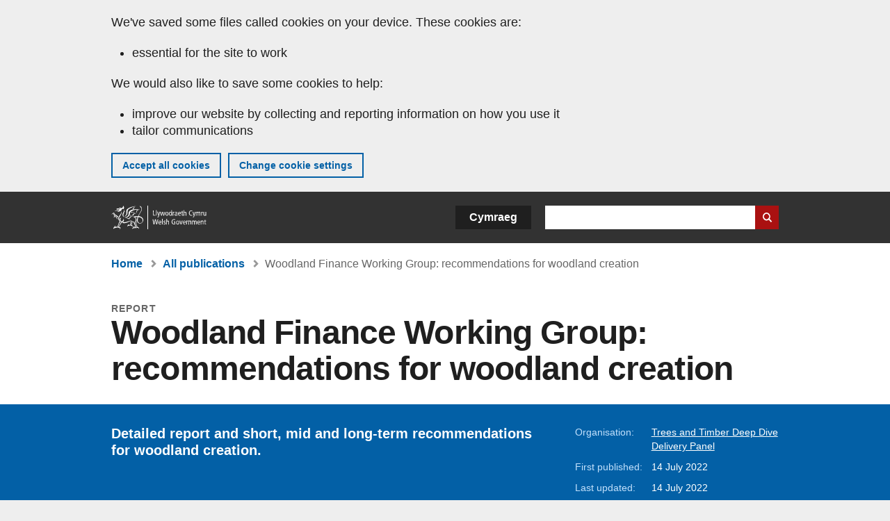

--- FILE ---
content_type: text/html; charset=UTF-8
request_url: https://www.gov.wales/woodland-finance-working-group-recommendations-woodland-creation
body_size: 5895
content:

<!DOCTYPE html>
<html lang="en" dir="ltr" prefix="og: https://ogp.me/ns#">
  <head>
          <meta charset="utf-8" />
<script>(function(w,d,s,l,i){w[l]=w[l]||[];w[l].push({'gtm.start':
         new Date().getTime(),event:'gtm.js'});var f=d.getElementsByTagName(s)[0],
         j=d.createElement(s),dl=l!='dataLayer'?'&amp;l='+l:'';j.async=true;j.src=
         'https://www.googletagmanager.com/gtm.js?id='+i+dl;f.parentNode.insertBefore(j,f);
         })(window,document,'script','dataLayer','GTM-MBLNKRW');</script>
<script type="text/javascript" id="govwales_gtm_helper">var org_nids = ["52896"]</script>
<meta name="govwales:taxon_level1" content="Farming and countryside" />
<meta name="govwales:taxon_sub" content="Forestry" />
<meta name="description" content="Detailed report and short, mid and long-term recommendations for woodland creation." />
<meta property="og:site_name" content="GOV.WALES" />
<meta property="og:type" content="website" />
<meta property="og:url" content="https://www.gov.wales/woodland-finance-working-group-recommendations-woodland-creation" />
<meta property="og:image" content="https://www.gov.wales//themes/custom/govwales/images/content/og-global-1200.png" />
<meta name="twitter:card" content="summary" />
<meta name="twitter:description" content="Detailed report and short, mid and long-term recommendations for woodland creation." />
<meta name="twitter:title" content="Woodland Finance Working Group: recommendations for woodland creation | GOV.WALES" />
<meta name="twitter:image" content="https://www.gov.wales//themes/custom/govwales/images/content/og-global-120.png" />
<meta name="baggage" content="sentry-trace_id=570c6de883ab4bc69d1df66261a85930,sentry-sample_rand=0.896526,sentry-public_key=00113d51a9464a1cb95a4ce91eeab326,sentry-org_id=448768,sentry-environment=production" />
<meta name="sentry-trace" content="570c6de883ab4bc69d1df66261a85930-4625b0fa46b84b14" />
<meta name="traceparent" content="" />
<meta name="Generator" content="Drupal 11 (https://www.drupal.org)" />
<meta name="MobileOptimized" content="width" />
<meta name="HandheldFriendly" content="true" />
<meta name="viewport" content="width=device-width, initial-scale=1.0" />
<meta name="facebook-domain-verification" content="l48d96ofv81rzfrotwtk2ffi6ue56v" />
<link rel="alternate" hreflang="en" href="https://www.gov.wales/woodland-finance-working-group-recommendations-woodland-creation" />
<link rel="alternate" hreflang="cy" href="https://www.llyw.cymru/gweithgor-cyllid-coetiroedd-argymhellion-ar-gyfer-creu-coetiroedd" />
<link rel="canonical" href="https://www.gov.wales/woodland-finance-working-group-recommendations-woodland-creation" />
<link rel="shortlink" href="https://www.gov.wales/node/48333" />

      <link rel="icon" type="image/ico"  href="/favicon.ico" >
      <link rel="shortcut icon" href="/favicon.ico" type="image/x-icon">
      <link rel="apple-touch-icon-precomposed" sizes="180x180" href="/themes/custom/govwales/favicon/apple-touch-icon-180x180-precomposed.png">
      <link rel="apple-touch-icon-precomposed" sizes="152x152" href="/themes/custom/govwales/favicon/apple-touch-icon-152x152-precomposed.png">
      <link rel="apple-touch-icon-precomposed" sizes="144x144" href="/themes/custom/govwales/favicon/apple-touch-icon-144x144-precomposed.png">
      <link rel="apple-touch-icon-precomposed" sizes="120x120" href="/themes/custom/govwales/favicon/apple-touch-icon-120x120-precomposed.png">
      <link rel="apple-touch-icon-precomposed" sizes="114x114" href="/themes/custom/govwales/favicon/apple-touch-icon-114x114-precomposed.png">
      <link rel="apple-touch-icon-precomposed" sizes="76x76" href="/themes/custom/govwales/favicon/apple-touch-icon-76x76-precomposed.png">
      <link rel="apple-touch-icon-precomposed" sizes="72x72" href="/themes/custom/govwales/favicon/apple-touch-icon-72x72-precomposed.png">
      <link rel="apple-touch-icon-precomposed" href="/themes/custom/govwales/favicon/apple-touch-icon-precomposed.png">
      <link rel="icon" sizes="192x192" href="/themes/custom/govwales/favicon/touch-icon-192.png">
      <link rel="icon" sizes="32x32" href="/themes/custom/govwales/favicon/favicon-32.png">
      <link rel="icon" sizes="48x48" href="/themes/custom/govwales/favicon/favicon-48.png">
      <meta name="msapplication-TileColor" content="#b60404">
      <meta name="msapplication-TileImage" content="/themes/custom/govwales/favicon/ms-icon-144x144.png">
      <title>Woodland Finance Working Group: recommendations for woodland creation | GOV.WALES</title>
      <link rel="stylesheet" media="all" href="/sites/default/files/css/css_SjbC62nAIdDcphWL7EdiirMF5ME9A4SV5uBB9AEiYDM.css?delta=0&amp;language=en&amp;theme=govwales&amp;include=eJwtyUEKgDAMBMAPVfKkkpQYCtEFNyj9vR68zgTuR9MpkTDNQbb4qXOW94FznyEFpOm1sdZXjYvlh5jSX3k8Gl0" />
<link rel="stylesheet" media="all" href="/sites/default/files/css/css_7902cxp9Hvy05SjhuqpGJShYFd9wnGu9DbGndrF_GNc.css?delta=1&amp;language=en&amp;theme=govwales&amp;include=eJwtyUEKgDAMBMAPVfKkkpQYCtEFNyj9vR68zgTuR9MpkTDNQbb4qXOW94FznyEFpOm1sdZXjYvlh5jSX3k8Gl0" />

      
      </head>
    <body class="path-node page-node-type-publication lang-en">
          <script>document.body.className = ((document.body.className) ? document.body.className + ' js' : 'js');</script>
            <div class="skip-to-main" id="skip-to-main">
      <a href="#wg_main" class="visually-hidden focusable">
        Skip to main content
      </a>
    </div>
    <noscript><iframe id="gtm-iframe" title="gtm-iframe" src="https://www.googletagmanager.com/ns.html?id=GTM-MBLNKRW" height="0" width="0" style="display:none!important;visibility:hidden"></iframe></noscript>
      <div class="dialog-off-canvas-main-canvas" data-off-canvas-main-canvas>
    

  <div id="brig-top" >

      
<div role="banner" id="wg_cookie" class="wg_cookie" aria-label="Cookies on GOV.WALES">
    <div>
    <div id="block-govwalessharedcookiecontrolblock">
  
    
      
<div id="govwales-shared-cookie-message-container">
  <div id="govwales-shared-cookie-message"  class="container-fluid">
    <p id="cookiesMessageNoJs" class="cookies-banner__description">GOV.WALES uses cookies which are essential for the site to work. Non-essential cookies are also used to tailor and improve services. By continuing to use this site, you agree to our use of cookies.</p>
    <a id="cookieOptions" class="cookies-banner__link" href="/help/cookies">About cookies</a>
  </div>
</div>

  </div>

  </div>

</div>
  
  <header id="wg_header" class="wg_header">
        <div class="header" id="header">
    <div class="gw-container">
      <div class="gw-row">
        <div class="gw-col-xs-12">
          <div id="block-govwales-branding">
  
    
      <a href="https://www.gov.wales/" title="Welsh Government" class="header__logo" id="logo"><span class="visually-hidden">Home</span></a><span class="print header__logo_print"><img src="/themes/custom/govwales/images/print/logo.png" alt="Welsh Government"></span>
</div>
<div class="language-switcher-language-url" id="block-govwales-languageswitcher" role="navigation" aria-label="Language">
      <ul class="links"><li data-drupal-language="en" data-drupal-link-system-path="node/48333" class="en is-active" aria-current="page"><a href="/woodland-finance-working-group-recommendations-woodland-creation" class="language-link is-active" lang="en" role="button" hreflang="en" data-drupal-link-system-path="node/48333">English</a></li><li data-drupal-language="cy" data-drupal-link-system-path="node/48333" class="cy"><a href="https://www.llyw.cymru/gweithgor-cyllid-coetiroedd-argymhellion-ar-gyfer-creu-coetiroedd" class="language-link" lang="cy" role="button" hreflang="cy" data-drupal-link-system-path="node/48333">Cymraeg</a></li></ul>
  </div>

          <div class="views-exposed-form components__form" data-drupal-selector="views-exposed-form-global-keyword-search-search-page" id="block-exposedformglobal-keyword-searchsearch-page" role="search" aria-label="Search GOV.WALES">
            <form action=/search method="get" id="views-exposed-form-global-keyword-search-search-page" accept-charset="UTF-8">
              <div class="js-form-item form-item js-form-type-textfield form-item-globalkeywords js-form-item-globalkeywords">
                <label for="edit-globalkeywords">Search</label>
                <input data-drupal-selector="edit-globalkeywords" type="text" id="edit-globalkeywords" name="globalkeywords" size="30" maxlength="128" class="form-text" />
              </div>
              <div class="form-actions js-form-wrapper form-wrapper">
                <input data-drupal-selector="edit-submit-global-keyword-search" type="submit" id="edit-submit-global-keyword-search" value="Search website" class="button js-form-submit form-submit" />
              </div>
            </form>
          </div>
        </div>
      </div>
    </div>
  </div>

  </header>

      
  
  <main id="wg_main" class="wg_main">
    <div id="main__body" class="main__body">


        <div class="pre-content">
    <div id="block-breadcrumbs">
  
    
      
<nav class="breadcrumb gw-container" aria-label="Breadcrumb links">
  <p class="visually-hidden">You are here:</p>
  <ul>
                                                      <li class="first">
                  <a href="/">Home</a>
              </li>
                                                      <li class="parent">
                  <a href="/publications">All publications</a>
              </li>
                                                      <li class="last">
                  Woodland Finance Working Group: recommendations for woodland creation
              </li>
      </ul>
</nav>
<div id="content"></div>

  </div>
<div data-drupal-messages-fallback class="hidden"></div>

  </div>

  



  
  

  

  
      <div class="region-content">
      <div id="block-logoblock">
  
    
      
  </div>
<div id="block-govwales-content">
  
    
      



<article>
  

        
      <header class="page-header page-header--no-border gw-container">
          <div class="page-header__type">Report</div>
              <h1 class="page-header__title page-header__title--has-type"><span><span>Woodland Finance Working Group: recommendations for woodland creation</span></span>
</h1>
      </header>

    
  
  <section class="page-content mb-40">
    <div id="hero-block" class="gov">
      <div class="gw-container">
        <div class="gw-row">
          <div class="gw-col-xs-12 gw-col-md-8">
            <div class="hero-block__summary">
              
            <div><p>Detailed report and short, mid and long-term recommendations for woodland creation.</p>
</div>
      
                          </div>
          </div>
          <div class="gw-col-xs-12 gw-col-md-4">
            <div class="header-meta">
              
  <div class="gw-row provided-by">
    <div class="gw-col-xs-5 label">Organisation:</div>
    <div class="gw-col-xs-7 item"><span class="topics"><span  class="from-area"><a href="/trees-and-timber-deep-dive-delivery-panel" hreflang="en">Trees and Timber Deep Dive Delivery Panel</a></span><span class="comma"></span></span></div>
  </div>
<div class="gw-row first-published">
  <div class="gw-col-xs-5 label">First published:</div>
  <div class="gw-col-xs-7 item">14 July 2022</div>
</div>
  <div class="gw-row last-updated">
    <div class="gw-col-xs-5 label">Last updated:</div>
    <div class="gw-col-xs-7 item">
<span>
		  <time datetime="2022-07-14T12:15:51Z">14 July 2022</time>

	</span></div>
  </div>
            </div>
          </div>
        </div>
      </div>
    </div>

    <div class="gw-container">
      <div class="gw-row">
                <div class="gw-col-xs-12 gw-col-md-8">
                      <div class="documents" id="documents-block">
              <h2 class="documents__title">Documents</h2>
              

  
<div class="document">
    

    <a class="document__image document__image--html" href="/woodland-finance-working-group-recommendations-woodland-creation-html">
    Woodland Finance Working Group: recommendations for woodland creation
  </a>

  <div class="document__details">

      <h3>
    <a href="/woodland-finance-working-group-recommendations-woodland-creation-html">
      Woodland Finance Working Group: recommendations for woodland creation
      <span class="vo_hidden">,
                HTML
      </span>
    </a>
  </h3>

      <div class="document__type document__type--html">HTML</div>

              
    
    
      </div>
  <div class="clear"></div>
</div>



            </div>
                            </div>
                      </div>
    </div>
    <div class="gw-container">
      <div class="gw-row">
        <div class="gw-col-xs-12 gw-col-md-8">
          

  <div class="footer-meta">
    <div class="footer-meta__detailed">
      <div class="gw-row">
        <div class="gw-col-xs-12 gw-col-md-6">
          <h2 class="footer__fp">First published</h2>
          <span>14 July 2022</span>
                      <h2 class="footer__lp">Last updated</h2>
            <span>
<span>
		  <time datetime="2022-07-14T12:15:51Z">14 July 2022</time>

	</span></span>
                              </div>
        <div class="gw-col-xs-12 gw-col-md-6">
                                          <h2 class="footer__pb">Organisation</h2>
            <span class="topics"><span  class="from-area"><a href="/trees-and-timber-deep-dive-delivery-panel" hreflang="en">Trees and Timber Deep Dive Delivery Panel</a></span><span class="comma"></span></span>
                            </div>
      </div>
    </div>
  </div>
        </div>
      </div>
    </div>
  </section>
</article>

  </div>

  </div>


  
  

  

  


    </div>
  </main>

        <div class="pre_sharebar" id="presharebar">
    <div class="pre_sharebar__components gw-container">
      
    </div>
  </div>

  
      <div role="banner" id="wg_pagefeedback" class="wg_pagefeedback" aria-label="Report anything wrong with this page">
        <div>
    <div id="block-pagefeedbackblock">
  
    
      <div  class="gw-container">
  <a href="mailto:digital@gov.wales?url=https%3A//www.gov.wales/woodland-finance-working-group-recommendations-woodland-creation&amp;subject=Report%20on%20/woodland-finance-working-group-recommendations-woodland-creation&amp;body=Page%20URL%3A%20https%3A//www.gov.wales/woodland-finance-working-group-recommendations-woodland-creation%0APage%20Title%3A%20Woodland%20Finance%20Working%20Group%3A%20recommendations%20for%20woodland%20creation%0AYour%20report%3A%0A" id="page-feedback-link">Report anything wrong with this page</a>
</div>

  </div>

  </div>

    </div>
  
      
<div class="sharebar" id="sharebar" role="complementary" aria-label="Share this page">
  <div class="sharebar__components gw-container">
        <div class="main__sharebar">
      <div  class="block-share">
      <h2>Share this page</h2>
    <ul class="block-share-list active" id="sharePageLinks">
          <li><a href="https://x.com/intent/tweet?url=https%3A//www.gov.wales/woodland-finance-working-group-recommendations-woodland-creation" class="twitter"><span class="vo_hidden">Share this page via </span>X</a></li>
          <li><a href="https://www.facebook.com/sharer/sharer.php?u=https%3A//www.gov.wales/woodland-finance-working-group-recommendations-woodland-creation" class="facebook"><span class="vo_hidden">Share this page via </span>Facebook</a></li>
          <li><a href="mailto:?body=https%3A//www.gov.wales/woodland-finance-working-group-recommendations-woodland-creation&amp;subject=Shared%20from%20gov.wales" class="email"><span class="vo_hidden">Share this page via </span>Email</a></li>
      </ul>
  </div>

    <div id="sharebar__backtotop" class="btn--outlined btn--arrow-up">
    <a role="button" href="#brig-top">Back to top</a>
  </div>
</div>

    </div>
</div>

  
      
  <footer class="footer" id="footer">
    <div class="footer__components gw-container">
            <nav  id="block-footer" aria-label="Footer links">
  
  

        
              <ul class="menu clearfix">
              <li class="menu__item">
        <a href="/contact-us" aria-label="Contact us, Welsh Government and our main services" data-drupal-link-system-path="node/19808">Contact us</a>
              </li>
          <li class="menu__item">
        <a href="/accessibility-statement-govwales" aria-label="Accessibility statement for GOV.WALES" data-drupal-link-system-path="node/17">Accessibility</a>
              </li>
          <li class="menu__item">
        <a href="/copyright-statement" aria-label="Copyright statement for GOV.WALES" data-drupal-link-system-path="node/15">Copyright statement</a>
              </li>
          <li class="menu__item">
        <a href="/help/cookies" aria-label="Cookies on GOV.WALES" data-drupal-link-system-path="help/cookies">Cookies</a>
              </li>
          <li class="menu__item">
        <a href="/website-privacy-policy" aria-label="Website privacy notice" data-drupal-link-system-path="node/16">Privacy</a>
              </li>
          <li class="menu__item">
        <a href="/terms-and-conditions" aria-label="Terms and conditions for GOV.WALES" data-drupal-link-system-path="node/19">Terms and conditions</a>
              </li>
          <li class="menu__item">
        <a href="/welsh-government-modern-slavery-statement" aria-label="Welsh Government Modern Slavery Statement" data-drupal-link-system-path="node/56662">Modern slavery statement</a>
              </li>
          <li class="menu__item">
        <a href="/alternative-languages" aria-label="Alternative languages on GOV.WALES" data-drupal-link-system-path="node/34131">Alternative languages</a>
              </li>
        </ul>
  


  </nav>

        </div>
    <div class="footer_logo gw-container" id="footer_logo">
      <a href="https://www.gov.wales/" class="footer__logo" id="footerlogo"><span class="visually-hidden">Home</span></a>
    </div>
  </footer>



  
  </div>

  </div>

    
          <script type="application/json" data-drupal-selector="drupal-settings-json">{"path":{"baseUrl":"\/","pathPrefix":"","currentPath":"node\/48333","currentPathIsAdmin":false,"isFront":false,"currentLanguage":"en"},"pluralDelimiter":"\u0003","suppressDeprecationErrors":true,"cookieControl":{"apiKey":"f8563f4f829c21ec822867d963b5ca91d31d6df7","necessaryCookies":["CookieControl","cookie_message"],"settingsCookies":["WG-path*","Drupal.*","pa*","History.store","remember_checked_on","boxNum*","WG-global*"],"usageCookies":["JSESSIONID","_ga*","_gid*","_gat*","__cfduid*","IDSYNC","fm-websync-*"],"communicationsCookies":["auth_token","csrf_same_site*","dnt","eu_cn","guest_id","kdt","lang","muc","remember_checked_on","rweb_optin","tfw_exp","twid","vwo*","fb*","gcl*","cb*","d_id","ei_client_id","europe","ga_*","tbp-*","trd_*","tuuid*","ufc*","OptanonConsentnt","__utmzzses","_mkto_trk","vis_opt*","KRTBCOOKIE_10","PUBMDCID","PugT","__adroll*","_ar*","__consent","adrl","c","cookieJartestCookie","i","obuid","t_gid","tluid","APID*","B","CM*","syndication_guest_id","personalization_id","APISID","CONSENT","HSID","NID","c_user","datr","fr","sb","spin","xs","anj","uuid*","AID","ANID","SID","_twitter*","ads_prefs","GPS","PREF","IDE","VISITOR_INFO1_LIVE","YSC"],"cookiesLink":"https:\/\/www.gov.wales\/help\/cookies","siteName":"GOV.WALES","settingsAcceptanceMessage":"Government services may set additional cookies and, if so, will have their own cookie policy and banner.","bannerAcceptanceMessage":"Government services may set additional cookies and, if so, will have their own cookie policy and banner. You can \u003Ca href=\u0022https:\/\/www.gov.wales\/help\/cookies\u0022\u003Echange your cookie settings\u003C\/a\u003E at any time.","privacyPolicy":"\/details-about-cookies-govwales"},"raven":{"options":{"dsn":"https:\/\/00113d51a9464a1cb95a4ce91eeab326@o448768.ingest.sentry.io\/5430655","environment":"production","integrations":[],"autoSessionTracking":null,"sendClientReports":null,"ignoreErrors":["fbq is not defined","Can\u0027t find variable: fbq","Non-Error promise rejection captured","Cannot read properties of undefined (reading \u0027callbacks\u0027)","TypeError deliverError(\u003Canonymous\u003E)","Can\u0027t find variable: _AutofillCallbackHandler"]},"showReportDialog":null,"browserTracingOptions":{"enableInp":null}},"user":{"uid":0,"permissionsHash":"51b51d4428754d088fe07fc07e440afcf4e318f3ae2258929f2290ec7209f3b4"}}</script>
<script src="/core/assets/vendor/jquery/jquery.min.js?v=4.0.0-rc.1"></script>
<script src="/sites/default/files/js/js__N3ZMg_jut9oNRxLTfaCb6tgtZFsGGg4zAOUgNPtBYA.js?scope=footer&amp;delta=1&amp;language=en&amp;theme=govwales&amp;include=eJxLzy8rT8xJLdZPyU9OSS1JzMwp9grWSYeJpufkJyXmZBXDReKLMxKLUlPik_PzszNTgVReSVF-jj4qF0l1ZglYNC0zXb8osSw1TwdMQtgAD2IxaQ"></script>

        <div id="detect__breakpoint">
      <div class="breakpoint device-xs"></div>
      <div class="breakpoint device-sm"></div>
      <div class="breakpoint device-md"></div>
      <div class="breakpoint device-lg"></div>
    </div>
  </body>
</html>
